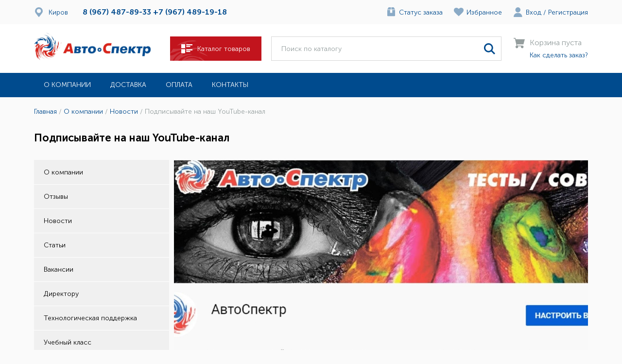

--- FILE ---
content_type: text/html; charset=UTF-8
request_url: https://kirov.avtospektr.com/company/news/podpisyvayte_na_nash_youtube_kanal/
body_size: 12507
content:
<!DOCTYPE html>

<html lang="ru">

<head>
    <meta charset="utf-8">
    <meta http-equiv="X-UA-Compatible" content="IE=edge">
    <meta name="viewport" content="width=device-width, initial-scale=1, maximum-scale=1">

    <meta name="yandex-verification" content="7524d41a46afd8fd" />

    <title>«АвтоСпектр» - новости</title>
    
    <!-- Google Tag Manager -->
        <!-- End Google Tag Manager -->


	<meta http-equiv="Content-Type" content="text/html; charset=UTF-8" />
<script data-skip-moving="true">(function(w, d, n) {var cl = "bx-core";var ht = d.documentElement;var htc = ht ? ht.className : undefined;if (htc === undefined || htc.indexOf(cl) !== -1){return;}var ua = n.userAgent;if (/(iPad;)|(iPhone;)/i.test(ua)){cl += " bx-ios";}else if (/Windows/i.test(ua)){cl += ' bx-win';}else if (/Macintosh/i.test(ua)){cl += " bx-mac";}else if (/Linux/i.test(ua) && !/Android/i.test(ua)){cl += " bx-linux";}else if (/Android/i.test(ua)){cl += " bx-android";}cl += (/(ipad|iphone|android|mobile|touch)/i.test(ua) ? " bx-touch" : " bx-no-touch");cl += w.devicePixelRatio && w.devicePixelRatio >= 2? " bx-retina": " bx-no-retina";if (/AppleWebKit/.test(ua)){cl += " bx-chrome";}else if (/Opera/.test(ua)){cl += " bx-opera";}else if (/Firefox/.test(ua)){cl += " bx-firefox";}ht.className = htc ? htc + " " + cl : cl;})(window, document, navigator);</script>


<link href="/bitrix/cache/css/s1/avtospektr/template_baad940bf83a08375b33f268677e1f62/template_baad940bf83a08375b33f268677e1f62_v1.css?1768393558464" type="text/css"  data-template-style="true" rel="stylesheet" />







    <link rel="shortcut icon" href="/favicon.ico" type="image/x-icon">

    <link rel="stylesheet" href="/local/templates/avtospektr/app/css/styles.min.css?v=0.042">
</head>

<body>
<!-- Google Tag Manager (noscript) -->
<noscript><iframe src="https://www.googletagmanager.com/ns.html?id=GTM-MKMV3P8"
                  height="0" width="0" style="display:none;visibility:hidden"></iframe></noscript>
<!-- End Google Tag Manager (noscript) -->




<header>

    <div class="empty_menu"></div>
    <div class="loader js_loader">
        <div class="lds-dual-ring"></div>
    </div>

            <div class="header_top">
        <div class="first_block">
            <div class="location_block">
                <a href="/api/?action=cities&back=/company/news/podpisyvayte_na_nash_youtube_kanal/"
                   class="location_link js_ajax_popup_link">
                    <img src="/local/templates/avtospektr/app/img/location.svg" alt="">
                    <span>Киров</span>
                </a>
            </div>
            <div class="nav_block">
				<a class="headerPhone" href="tel:8 (967) 487-89-33">8 (967) 487-89-33</a>
				<a class="headerPhone" href="tel:+7 (967) 489-19-18">+7 (967) 489-19-18</a>

            </div>
        </div>
        <div class="links_block">
            <div class="links_block_flex">
                <a href="/personal/orders/"><img src="/local/templates/avtospektr/app/img/order.svg" alt=""></a>
                <a href="/personal/orders/" class="link_img">Статус заказа</a>
            </div>
            <div class="links_block_flex">
                <a href="/personal/favorites/"><img src="/local/templates/avtospektr/app/img/favourite.svg" alt=""></a>
                <a href="/personal/favorites/" class="link_img">Избранное</a>
            </div>
            <span class="links_block_flex">
                                    <a href="/personal/"><img src="/local/templates/avtospektr/app/img/enter.svg" alt=""></a>
                                <div class="links_block_enter">
                                            <a href="/personal/" class="link_img">Вход</a> <span class="link_img">/</span>
                        <a href="/personal/" class="link_img">Регистрация</a>
                                    </div>
            </span>
        </div>
    </div>
    <div class="header_middle js_header_middle">
        <div class="wrapper">
            <a href="/" class="logo">
                <img src="/local/templates/avtospektr/app/img/logo.svg" alt="">
            </a>
            <a href="javascript:void(0);" class="btn btn_red btn_big catalog_link_block js_header_middle_btn">
                <img src="/local/templates/avtospektr/app/img/ham-button.svg" alt="">
                <span>Каталог товаров</span>
            </a>
            <form class="search_block" method="get" action="/search/">
                <input type="text" placeholder="Поиск по каталогу" name="q"
                       value="">
                <button type="submit">
                    <img src="/local/templates/avtospektr/app/img/magnifier.svg" alt="">
                </button>
            </form>

            


    <div class="basket_link_block">
        <img src="/local/templates/avtospektr/app/img/basket.svg" alt="">
        <div class="text_block">
            <div class="sub">Корзина пуста</div>
            <a href="/company/kak-sdelat-zakaz/">Как сделать заказ?</a>
        </div>
    </div>

            <div class="wrap">
                <form class="header_serch_block js_serch_block"  method="get" action="/search/">
                    <input type="text" class="txt" name="q" placeholder="Поиск по каталогу" value="">
                    <a href="#" class="icon_magnef js_serch_link">
                        <img src="/local/templates/avtospektr/app/img/magnef.svg" alt="">
                    </a>
                </form>

                <div class="cart_ham">
                    



<a href="/cart/" class="icon_basket_full js_mob_basket">
        <img src="/local/templates/avtospektr/app/img/basket_full.svg" alt="">
</a>
                    <div class="hamburger_nav js_hamburger_nav">
                        <nav class="header_nav_my_menu">
                            <!-- Меню -->
                            <ul class="first_section">
                                <li>
                                    <a href="#"
                                       class="btn btn_blue btn_big catalog_link_block js_header_middle_menu_btn">
                                        <img src="/local/templates/avtospektr/app/img/ham-button.svg" alt="">
                                        <span>Каталог товаров</span>
                                    </a>
                                </li>
                                <li>
                                    <a href="/personal/"
                                       class="btn btn_red btn_big">
                                        <span>Личный кабинет</span>
                                    </a>
                                </li>
                                <li>
                                    <div class="location_block">
                                        <a href="#popup" class="location_link js_city_menu hover_link">
                                            <img src="/local/templates/avtospektr/app/img/location.svg" alt="">
                                            <span>Киров</span>
                                        </a>
                                    </div>
                                </li>


                                


        
            <li><a href="/company/">О компании</a></li>

        
            <li><a href="/company/dostavka/">Доставка</a></li>

        
            <li><a href="/company/oplata/">Оплата</a></li>

        
            <li><a href="/company/kontakty/">Контакты</a></li>

        



                            </ul>

                            <!-- Второ уровень -->
                            <ul class="second_section js_second_section">
                                <li>
                                    <a href="#" class="btn btn_white hover_link js_main_menu">
                                        <img src="/local/templates/avtospektr/app/img/mobile_back.svg" alt="">
                                        <span>Меню</span>
                                    </a>
                                </li>
                                <li>
                                    <form class="search_block">
                                        <input type="text" placeholder="Поиск по каталогу">
                                        <button>
                                            <img src="/local/templates/avtospektr/app/img/magnifier.svg" alt="">
                                        </button>
                                    </form>
                                </li>
                                <li>
                                    <div class="grid_item js_grid_item">
                                        <a href="/sale/" class="stock">
                                            <img src="/local/templates/avtospektr/app/img/stock.svg" alt="">
                                            <span>Акции</span>
                                        </a>
                                        <a href="/company/news/" class="news">
                                            <img src="/local/templates/avtospektr/app/img/new.svg" alt="">
                                            <span>Новости</span>
                                        </a>
                                    </div>
                                </li>


                                
    

    

        <li>
            <div class="popular_section_block">
                <a href="/catalog/abrazivnye_materialy/" class="catalog_section js_popular_section_block">
                    <span class="text_block">
                        Абразивные материалы                    </span>
                </a>
            </div>
        </li>


    

        <li>
            <div class="popular_section_block">
                <a href="/catalog/bumaga_abrazivnaya/" class="catalog_section js_popular_section_block">
                    <span class="text_block">
                        Бумага абразивная                    </span>
                </a>
            </div>
        </li>


    

        <li>
            <div class="popular_section_block">
                <a href="/catalog/gubki_abrazivnye/" class="catalog_section js_popular_section_block">
                    <span class="text_block">
                        Губки абразивные                    </span>
                </a>
            </div>
        </li>


    

        <li>
            <div class="popular_section_block">
                <a href="/catalog/otreznye_zachistnye_fibrovye_materialy/" class="catalog_section js_popular_section_block">
                    <span class="text_block">
                        Отрезные-зачистные-фибровые материалы                    </span>
                </a>
            </div>
        </li>


    

        <li>
            <div class="popular_section_block">
                <a href="/catalog/abrazivnye_polosy/" class="catalog_section js_popular_section_block">
                    <span class="text_block">
                        Абразивные полосы                    </span>
                </a>
            </div>
        </li>


    

        <li>
            <div class="popular_section_block">
                <a href="/catalog/shlifovalnye_krugi/" class="catalog_section js_popular_section_block">
                    <span class="text_block">
                        Шлифовальные круги                    </span>
                </a>
            </div>
        </li>


    

        <li>
            <div class="popular_section_block">
                <a href="/catalog/avtokhimiya/" class="catalog_section js_popular_section_block">
                    <span class="text_block">
                        Автохимия                    </span>
                </a>
            </div>
        </li>


    

        <li>
            <div class="popular_section_block">
                <a href="/catalog/aromatizatory_dlya_avto/" class="catalog_section js_popular_section_block">
                    <span class="text_block">
                        Ароматизаторы для авто                    </span>
                </a>
            </div>
        </li>


    

        <li>
            <div class="popular_section_block">
                <a href="/catalog/zashchitnye_sredstva_dlya_kuzova/" class="catalog_section js_popular_section_block">
                    <span class="text_block">
                        Защитные средства для кузова                    </span>
                </a>
            </div>
        </li>


    

        <li>
            <div class="popular_section_block">
                <a href="/catalog/ochistiteli_dlya_avtomobilya/" class="catalog_section js_popular_section_block">
                    <span class="text_block">
                        Очистители для автомобиля                    </span>
                </a>
            </div>
        </li>


    

        <li>
            <div class="popular_section_block">
                <a href="/catalog/poliroli_dlya_avtomobilya/" class="catalog_section js_popular_section_block">
                    <span class="text_block">
                        Полироли для автомобиля                    </span>
                </a>
            </div>
        </li>


    

        <li>
            <div class="popular_section_block">
                <a href="/catalog/khimiya_dlya_moyki_avtomobiley/" class="catalog_section js_popular_section_block">
                    <span class="text_block">
                        Химия для мойки автомобилей                    </span>
                </a>
            </div>
        </li>


    

        <li>
            <div class="popular_section_block">
                <a href="/catalog/avtoemali/" class="catalog_section js_popular_section_block">
                    <span class="text_block">
                        Автоэмали                    </span>
                </a>
            </div>
        </li>


    

        <li>
            <div class="popular_section_block">
                <a href="/catalog/antikorrozionnye_materialy/" class="catalog_section js_popular_section_block">
                    <span class="text_block">
                        Антикоррозионные материалы                    </span>
                </a>
            </div>
        </li>


    

        <li>
            <div class="popular_section_block">
                <a href="/catalog/antigraviy/" class="catalog_section js_popular_section_block">
                    <span class="text_block">
                        Антигравий                    </span>
                </a>
            </div>
        </li>


    

        <li>
            <div class="popular_section_block">
                <a href="/catalog/bitumnye_mastiki/" class="catalog_section js_popular_section_block">
                    <span class="text_block">
                        Битумные мастики                    </span>
                </a>
            </div>
        </li>


    

        <li>
            <div class="popular_section_block">
                <a href="/catalog/movili/" class="catalog_section js_popular_section_block">
                    <span class="text_block">
                        Мовили                    </span>
                </a>
            </div>
        </li>


    

        <li>
            <div class="popular_section_block">
                <a href="/catalog/prebrazovateli_rzhavchiny/" class="catalog_section js_popular_section_block">
                    <span class="text_block">
                        Пребразователи ржавчины                    </span>
                </a>
            </div>
        </li>


    

        <li>
            <div class="popular_section_block">
                <a href="/catalog/sverkhprochnoe_pokrytie/" class="catalog_section js_popular_section_block">
                    <span class="text_block">
                        Сверхпрочное покрытие                    </span>
                </a>
            </div>
        </li>


    

        <li>
            <div class="popular_section_block">
                <a href="/catalog/germetiki_dlya_avtomobilya/" class="catalog_section js_popular_section_block">
                    <span class="text_block">
                        Герметики для автомобиля                    </span>
                </a>
            </div>
        </li>


    

        <li>
            <div class="popular_section_block">
                <a href="/catalog/grunty_i_otverditeli_dlya_avtomobiley/" class="catalog_section js_popular_section_block">
                    <span class="text_block">
                        Грунты и отвердители для автомобилей                    </span>
                </a>
            </div>
        </li>


    

        <li>
            <div class="popular_section_block">
                <a href="/catalog/grunty_dlya_avtomobiley/" class="catalog_section js_popular_section_block">
                    <span class="text_block">
                        Грунты для автомобилей                    </span>
                </a>
            </div>
        </li>


    

        <li>
            <div class="popular_section_block">
                <a href="/catalog/otverditeli_dlya_avtomobilnykh_gruntov/" class="catalog_section js_popular_section_block">
                    <span class="text_block">
                        Отвердители для автомобильных грунтов                    </span>
                </a>
            </div>
        </li>


    

        <li>
            <div class="popular_section_block">
                <a href="/catalog/industrialnoe_oborudovanie/" class="catalog_section js_popular_section_block">
                    <span class="text_block">
                        Индустриальное оборудование                    </span>
                </a>
            </div>
        </li>


    

        <li>
            <div class="popular_section_block">
                <a href="/catalog/laki_i_otverditeli_dlya_avtomobiley/" class="catalog_section js_popular_section_block">
                    <span class="text_block">
                        Лаки и отвердители для автомобилей                    </span>
                </a>
            </div>
        </li>


    

        <li>
            <div class="popular_section_block">
                <a href="/catalog/laki_dlya_avtomobiley/" class="catalog_section js_popular_section_block">
                    <span class="text_block">
                        Лаки для автомобилей                    </span>
                </a>
            </div>
        </li>


    

        <li>
            <div class="popular_section_block">
                <a href="/catalog/otverditeli_dlya_avtomobilnykh_lakov/" class="catalog_section js_popular_section_block">
                    <span class="text_block">
                        Отвердители для автомобильных лаков                    </span>
                </a>
            </div>
        </li>


    

        <li>
            <div class="popular_section_block">
                <a href="/catalog/malyarnye_lenty/" class="catalog_section js_popular_section_block">
                    <span class="text_block">
                        Малярные ленты                    </span>
                </a>
            </div>
        </li>


    

        <li>
            <div class="popular_section_block">
                <a href="/catalog/maskirovochnye_materialy/" class="catalog_section js_popular_section_block">
                    <span class="text_block">
                        Маскировочные материалы                    </span>
                </a>
            </div>
        </li>


    

        <li>
            <div class="popular_section_block">
                <a href="/catalog/germetiziruyushchie_materialy/" class="catalog_section js_popular_section_block">
                    <span class="text_block">
                        Герметизирующие материалы                    </span>
                </a>
            </div>
        </li>


    

        <li>
            <div class="popular_section_block">
                <a href="/catalog/dvustoronnie_lenty/" class="catalog_section js_popular_section_block">
                    <span class="text_block">
                        Двусторонние ленты                    </span>
                </a>
            </div>
        </li>


    

        <li>
            <div class="popular_section_block">
                <a href="/catalog/konturnye_dizaynersike_lenty/" class="catalog_section js_popular_section_block">
                    <span class="text_block">
                        Контурные дизайнерсике ленты                    </span>
                </a>
            </div>
        </li>


    

        <li>
            <div class="popular_section_block">
                <a href="/catalog/maskirovochnaya_bumaga_v_rulonakh/" class="catalog_section js_popular_section_block">
                    <span class="text_block">
                        Маскировочная бумага в рулонах                    </span>
                </a>
            </div>
        </li>


    

        <li>
            <div class="popular_section_block">
                <a href="/catalog/maskirovochnaya_plenka_v_paketakh/" class="catalog_section js_popular_section_block">
                    <span class="text_block">
                        Маскировочная пленка в пакетах                    </span>
                </a>
            </div>
        </li>


    

        <li>
            <div class="popular_section_block">
                <a href="/catalog/maskirovochnaya_plenka_v_rulonakh/" class="catalog_section js_popular_section_block">
                    <span class="text_block">
                        Маскировочная пленка в рулонах                    </span>
                </a>
            </div>
        </li>


    

        <li>
            <div class="popular_section_block">
                <a href="/catalog/maskirovochnye_lenty_dlya_upotniteley/" class="catalog_section js_popular_section_block">
                    <span class="text_block">
                        Маскировочные ленты для употнителей                    </span>
                </a>
            </div>
        </li>


    

        <li>
            <div class="popular_section_block">
                <a href="/catalog/proemnye_valiki/" class="catalog_section js_popular_section_block">
                    <span class="text_block">
                        Проемные валики                    </span>
                </a>
            </div>
        </li>


    

        <li>
            <div class="popular_section_block">
                <a href="/catalog/lenty_ot_protirov/" class="catalog_section js_popular_section_block">
                    <span class="text_block">
                        Ленты от протиров                    </span>
                </a>
            </div>
        </li>


    

        <li>
            <div class="popular_section_block">
                <a href="/catalog/materialy_dlya_vkleyki_stekol/" class="catalog_section js_popular_section_block">
                    <span class="text_block">
                        Материалы для вклейки стекол                    </span>
                </a>
            </div>
        </li>


    

        <li>
            <div class="popular_section_block">
                <a href="/catalog/materialy_dlya_polirovki_avtomobiley/" class="catalog_section js_popular_section_block">
                    <span class="text_block">
                        Материалы для полировки автомобилей                    </span>
                </a>
            </div>
        </li>


    

        <li>
            <div class="popular_section_block">
                <a href="/catalog/oborudovanie_dlya_remonta_i_okraski_avtomobiley/" class="catalog_section js_popular_section_block">
                    <span class="text_block">
                        Оборудование для ремонта и окраски автомобилей                    </span>
                </a>
            </div>
        </li>


    

        <li>
            <div class="popular_section_block">
                <a href="/catalog/okrasochnoe_oborudovanie/" class="catalog_section js_popular_section_block">
                    <span class="text_block">
                        Окрасочное оборудование                    </span>
                </a>
            </div>
        </li>


    

        <li>
            <div class="popular_section_block">
                <a href="/catalog/polirovalnoe_oborudovanie/" class="catalog_section js_popular_section_block">
                    <span class="text_block">
                        Полировальное оборудование                    </span>
                </a>
            </div>
        </li>


    

        <li>
            <div class="popular_section_block">
                <a href="/catalog/svarochnoe_oborudovanie/" class="catalog_section js_popular_section_block">
                    <span class="text_block">
                        Сварочное оборудование                    </span>
                </a>
            </div>
        </li>


    

        <li>
            <div class="popular_section_block">
                <a href="/catalog/sistemy_podgotovki_vozdukha/" class="catalog_section js_popular_section_block">
                    <span class="text_block">
                        Системы подготовки воздуха                    </span>
                </a>
            </div>
        </li>


    

        <li>
            <div class="popular_section_block">
                <a href="/catalog/shlifovalnoe_oborudovanie/" class="catalog_section js_popular_section_block">
                    <span class="text_block">
                        Шлифовальное оборудование                    </span>
                </a>
            </div>
        </li>


    

        <li>
            <div class="popular_section_block">
                <a href="/catalog/rastvoriteli_dlya_kraski_avtomobiley/" class="catalog_section js_popular_section_block">
                    <span class="text_block">
                        Растворители для краски автомобилей                    </span>
                </a>
            </div>
        </li>


    

        <li>
            <div class="popular_section_block">
                <a href="/catalog/raskhodnye_materialy_dlya_kuzovnogo_remonta/" class="catalog_section js_popular_section_block">
                    <span class="text_block">
                        Расходные материалы для кузовного ремонта                    </span>
                </a>
            </div>
        </li>


    

        <li>
            <div class="popular_section_block">
                <a href="/catalog/spetsodezhda_dlya_avtoservisa/" class="catalog_section js_popular_section_block">
                    <span class="text_block">
                        Спецодежда для автосервиса                    </span>
                </a>
            </div>
        </li>


    

        <li>
            <div class="popular_section_block">
                <a href="/catalog/shpatlevki_dlya_avtomobiley/" class="catalog_section js_popular_section_block">
                    <span class="text_block">
                        Шпатлевки для автомобилей                    </span>
                </a>
            </div>
        </li>


    

        <li>
            <div class="popular_section_block">
                <a href="/catalog/instrumenty/" class="catalog_section js_popular_section_block">
                    <span class="text_block">
                        Инструменты                    </span>
                </a>
            </div>
        </li>


    





                            </ul>

                            <!-- Трети уровень -->
                            <ul class="third_section js_third_section">
                                <li>
                                    <a href="#" class="btn btn_white hover_link js_back">
                                        <img src="/local/templates/avtospektr/app/img/mobile_back.svg" alt="">
                                        <span>Каталог товаров</span>
                                    </a>
                                </li>
                                <li>
                                    <span class="title">Наименование раздела каталога</span>
                                </li>
                                <li><a class="hover_link" href="#">Автоконсервант (13)</a></li>
                                <li><a class="hover_link" href="#">Антигравий (52)</a></li>
                                <li><a class="hover_link" href="#">Аэрозоли (2)</a></li>
                                <li><a class="hover_link" href="#">Мастика (11)</a></li>
                                <li><a class="hover_link" href="#">Мовиль (12</a></li>
                                <li><a class="hover_link" href="#">Преобразователь ржавчины (12)</a></li>
                            </ul>

                            <!-- Четверты уровень -->
                            <ul class="fourth_section js_third_section">
                                <li>
                                    <a href="#" class="btn btn_white hover_link js_back">
                                        <img src="/local/templates/avtospektr/app/img/mobile_back.svg" alt="">
                                        <span>Меню</span>
                                    </a>
                                </li>
                                <li>
                                    <span class="title">Выберите город из списка</span>
                                </li>

                                

<div class="wrap row">

            <a class="hover_link col" href="http://ijevsk.avtospektr.com">Ижевск</a>
            <a class="hover_link col" href="http://iyoshkar-ola.avtospektr.com">Йошкар-Ола</a>
            <a class="hover_link col" href="http://kazan.avtospektr.com">Казань</a>
            <a class="hover_link col" href="http://kirov.avtospektr.com">Киров</a>
            <a class="hover_link col" href="http://nijniy-novgorod.avtospektr.com">Нижний Новгород</a>
            <a class="hover_link col" href="http://orenburg.avtospektr.com">Оренбург</a>
            <a class="hover_link col" href="http://penza.avtospektr.com">Пенза</a>
            <a class="hover_link col" href="http://perm.avtospektr.com">Пермь</a>
            <a class="hover_link col" href="http://www.avtospektr.com">Самара</a>
            <a class="hover_link col" href="http://saransk.avtospektr.com">Саранск</a>
            <a class="hover_link col" href="http://saratov.avtospektr.com">Саратов</a>
            <a class="hover_link col" href="http://tlt.avtospektr.com">Тольятти</a>
            <a class="hover_link col" href="http://ulyanovsk.avtospektr.com">Ульяновск</a>
            <a class="hover_link col" href="http://ufa.avtospektr.com">Уфа</a>
            <a class="hover_link col" href="http://cheboksari.avtospektr.com">Чебоксары</a>
    
</div>
                            </ul>
                        </nav>

                        <a href="#my-menu" class="hamburger hamburger--squeeze js_menu_link">
                            <span class="hamburger-box"><span class="hamburger-inner"></span></span>
                        </a>

                    </div>


                    <div class="mobile_menu">

                    </div>


                </div>
            </div>
        </div>
    </div>
    <div class="drop_block js_drop_block">
        <div class="boxshadow_block">
            <div class="wrapper">
                <div class="grid js_grid">
                    <div class="grid_item js_grid_item">
                        <a href="/sale/" class="stock">
                            <img src="/local/templates/avtospektr/app/img/stock.svg" alt="">
                            <span>Акции</span>
                        </a>
                        <a href="/company/news/" class="news">
                            <img src="/local/templates/avtospektr/app/img/new.svg" alt="">
                            <span>Новости</span>
                        </a>
                    </div>


                    
    

    
        
        

                    <div class="grid_item js_grid_item">
            <a href="/catalog/abrazivnye_materialy/">Абразивные материалы (301)</a>
            </div>
        
        
    
        
        

                    <div class="grid_item js_grid_item">
            <a href="/catalog/avtokhimiya/">Автохимия (63)</a>
            </div>
        
        
    
        
        

                    <div class="grid_item js_grid_item">
            <a href="/catalog/avtoemali/">Автоэмали (724)</a>
            </div>
        
        
    
        
        

                    <div class="grid_item js_grid_item">
            <a href="/catalog/antikorrozionnye_materialy/">Антикоррозионные материалы (76)</a>
            </div>
        
        
    
        
        

                    <div class="grid_item js_grid_item">
            <a href="/catalog/germetiki_dlya_avtomobilya/">Герметики для автомобиля (13)</a>
            </div>
        
        
    
        
        

                    <div class="grid_item js_grid_item">
            <a href="/catalog/grunty_i_otverditeli_dlya_avtomobiley/">Грунты и отвердители для автомобилей (200)</a>
            </div>
        
        
    
        
        

                    <div class="grid_item js_grid_item">
            <a href="/catalog/industrialnoe_oborudovanie/">Индустриальное оборудование (0)</a>
            </div>
        
        
    
        
        

                    <div class="grid_item js_grid_item">
            <a href="/catalog/laki_i_otverditeli_dlya_avtomobiley/">Лаки и отвердители для автомобилей (103)</a>
            </div>
        
        
    
        
        

                    <div class="grid_item js_grid_item">
            <a href="/catalog/malyarnye_lenty/">Малярные ленты (62)</a>
            </div>
        
        
    
        
        

                    <div class="grid_item js_grid_item">
            <a href="/catalog/maskirovochnye_materialy/">Маскировочные материалы (58)</a>
            </div>
        
        
    
        
        

                    <div class="grid_item js_grid_item">
            <a href="/catalog/materialy_dlya_vkleyki_stekol/">Материалы для вклейки стекол (5)</a>
            </div>
        
        
    
        
        

                    <div class="grid_item js_grid_item">
            <a href="/catalog/materialy_dlya_polirovki_avtomobiley/">Материалы для полировки автомобилей (71)</a>
            </div>
        
        
    
        
        

                    <div class="grid_item js_grid_item">
            <a href="/catalog/oborudovanie_dlya_remonta_i_okraski_avtomobiley/">Оборудование для ремонта и окраски автомобилей (257)</a>
            </div>
        
        
    
        
        

                    <div class="grid_item js_grid_item">
            <a href="/catalog/rastvoriteli_dlya_kraski_avtomobiley/">Растворители для краски автомобилей (123)</a>
            </div>
        
        
    
        
        

                    <div class="grid_item js_grid_item">
            <a href="/catalog/raskhodnye_materialy_dlya_kuzovnogo_remonta/">Расходные материалы для кузовного ремонта (40)</a>
            </div>
        
        
    
        
        

                    <div class="grid_item js_grid_item">
            <a href="/catalog/spetsodezhda_dlya_avtoservisa/">Спецодежда для автосервиса (29)</a>
            </div>
        
        
    
        
        

                    <div class="grid_item js_grid_item">
            <a href="/catalog/shpatlevki_dlya_avtomobiley/">Шпатлевки для автомобилей (194)</a>
            </div>
        
        
    
        
        

                    <div class="grid_item js_grid_item">
            <a href="/catalog/instrumenty/">Инструменты (31)</a>
            </div>
        
        
    
    


                </div>
            </div>
        </div>
    </div>
    <div class="header_bottom">
        <div class="wrapper">
            <div class="row">
                <div class="header_bottom_offers">
                                        

    <ul class="header_nav_block js_header_bottom_nav_block">

        
            <li><a href="/company/">О компании</a></li>

        
            <li><a href="/company/dostavka/">Доставка</a></li>

        
            <li><a href="/company/oplata/">Оплата</a></li>

        
            <li><a href="/company/kontakty/">Контакты</a></li>

        
    </ul>

                </div>
                <div class="header_bottom_nav">



                </div>
            </div>
        </div>
    </div>
</header>
<main>
    <div class="wrapper">
        
            <div class="bx-breadcrumb navigation_block" itemprop="http://schema.org/breadcrumb" itemscope itemtype="http://schema.org/BreadcrumbList">
			<span class="breadcrumb-item" id="bx_breadcrumb_0" itemprop="itemListElement" itemscope itemtype="http://schema.org/ListItem">
				
				<a href="/" title="Главная" itemprop="item">
					<span itemprop="name">Главная</span>
				</a>
				<meta itemprop="position" content="1" />
			</span>
			<span class="breadcrumb-item" id="bx_breadcrumb_1" itemprop="itemListElement" itemscope itemtype="http://schema.org/ListItem">
				 / 
				<a href="/company/" title="О компании" itemprop="item">
					<span itemprop="name">О компании</span>
				</a>
				<meta itemprop="position" content="2" />
			</span>
			<span class="breadcrumb-item" id="bx_breadcrumb_2" itemprop="itemListElement" itemscope itemtype="http://schema.org/ListItem">
				 / 
				<a href="/company/news/" title="Новости" itemprop="item">
					<span itemprop="name">Новости</span>
				</a>
				<meta itemprop="position" content="3" />
			</span>
			<i class="current">
				 / 
				<span>Подписывайте на наш YouTube-канал</span>
			</i></div>
        
                <section class="catalog_nineteenth_page">

            <h1>Подписывайте на наш YouTube-канал</h1>


            <div class="catalog_seventh_page_wrap row">

                <div class="sidebar_wrap js_sidevar_wrap">
                    <div class="sidebar_categories row">

                        


        
            <a href="/company/">О компании</a>

        
            <a href="/company/reviews/">Отзывы</a>

        
            <a href="/company/news/">Новости</a>

        
            <a href="/company/articles/">Статьи</a>

        
            <a href="/company/jobs/">Вакансии</a>

        
            <a href="/company/director/">Директору</a>

        
            <a href="/company/tekhnologicheskaya-podderzhka/">Технологическая поддержка</a>

        
            <a href="/company/uchebnyy-klass/">Учебный класс</a>

        
            <a href="/company/kontakty/">Контакты</a>

        
            <a href="/company/dostavka/">Доставка</a>

        
            <a href="/company/oplata/">Оплата</a>

        
            <a href="/company/kak-sdelat-zakaz/">Как сделать заказ</a>

        
            <a href="/company/pickups/">Пункты выдачи</a>

        


                    </div>
                </div>

                <div class="catalog_second_page_cards">
                    <div class="catalog_twentieth_page">
    <div class="img_block news_detail_img">
        <picture>
            <img
                    class="detail_picture"
                    border="0"
                    src="/upload/iblock/5b9/5b911abd891a3198504dc3f014512af4.jpg"
                    alt="Подписывайте на наш YouTube-канал"
                    title="Подписывайте на наш YouTube-канал"
            />
        </picture>
    </div>
    <div class="product_desc_block">
        <div class="text_page">
            <span>3 июня 2020</span>
            <br>
            <br>


            Друзья!&nbsp;&nbsp;Ждем вас в гости на нашем YouTube - канале! <br />
<br />
Мы начинаем выкладывать на наш канал АвтоСпектр на платформе YouTube видеоролики, в которых вы увидите <br />
свежие обзоры материалов, тесты и советы нашего технического специалиста - Владимира Маматказина.<br />
Вас ждут видео по автомобильной тематике и кузовному ремонту!<br />
<br />
Переходите по ссылке, подписывайтесь, смотрите и комментируйте!<br />
<br />
<a class="txttohtmllink" href="https://www.youtube.com/channel/UCgQvE0rS4RgKi4jzl4Q3b-Q/featured">https://www.youtube.com/channel/UCgQvE0rS4RgKi4jzl4Q3b-Q/featured</a><br />

            <div class="mobile_link"><a href="" class="hover_link">подробнее</a></div>
        </div>
        <span class="bold">Поделиться</span>

                <div class="ya-share2" data-curtain data-size="l" data-services="vkontakte,facebook,odnoklassniki,telegram,twitter"></div>

    </div>
    <a href="/company/news/" class="btn btn_lightblue btn_big">
        <img src="/local/templates/avtospektr/app/img/back.svg" alt="">
        <span>Вернуться к списку новостей</span>
    </a>

    <div class="news_2_wrap">
        <h2>Другие новости</h2>
                

<div class="js_slider_block arrows">
    <div class="news_wrap js_news_2">


        
            
                        <a class="news_card" href="/company/news/grafik_raboty_v_novogodnie/" id="bx_651765591_72206">
                <span class="img_block respons_wrapp">
                    <span class="respons_content">
                        <img data-src="/upload/resize_cache/iblock/afa/400_400_0/ov8h4f5xjo4fuo8f6gm9j0ml3rp4n53s.png" alt="График работы В НОВОГОДНИЕ" class="lazy img_opacity">
                        <noscript><img src="/upload/resize_cache/iblock/afa/400_400_0/ov8h4f5xjo4fuo8f6gm9j0ml3rp4n53s.png" alt="Новости"></noscript>
                    </span>
                </span>
                <span class="data_news">30.12.2024</span>
                <span class="news_title">График работы В НОВОГОДНИЕ</span>
                <span class="news_text"><img src="/upload/images/content-img(1).png"></span>
            </a>

        
            
                        <a class="news_card" href="/company/news/reoflex/" id="bx_651765591_58711">
                <span class="img_block respons_wrapp">
                    <span class="respons_content">
                        <img data-src="/upload/resize_cache/iblock/0c1/400_400_0/f53awkdu3b50l2kx84vkhrb51u2y616n.png" alt="reoflex" class="lazy img_opacity">
                        <noscript><img src="/upload/resize_cache/iblock/0c1/400_400_0/f53awkdu3b50l2kx84vkhrb51u2y616n.png" alt="Новости"></noscript>
                    </span>
                </span>
                <span class="data_news">03.11.2024</span>
                <span class="news_title">reoflex</span>
                <span class="news_text"></span>
            </a>

        
            
                        <a class="news_card" href="/company/news/roxelpro/" id="bx_651765591_38066">
                <span class="img_block respons_wrapp">
                    <span class="respons_content">
                        <img data-src="/upload/resize_cache/iblock/76a/400_400_0/48gp2m1eul2hxco3jrqnqng8adfwc74s.png" alt="roxelpro" class="lazy img_opacity">
                        <noscript><img src="/upload/resize_cache/iblock/76a/400_400_0/48gp2m1eul2hxco3jrqnqng8adfwc74s.png" alt="Новости"></noscript>
                    </span>
                </span>
                <span class="data_news">11.08.2024</span>
                <span class="news_title">roxelpro</span>
                <span class="news_text"></span>
            </a>

        
            
                        <a class="news_card" href="/company/news/novinka_ranal/" id="bx_651765591_36435">
                <span class="img_block respons_wrapp">
                    <span class="respons_content">
                        <img data-src="/upload/resize_cache/iblock/506/400_400_0/2u3rlzrr234b7lzqd7y2s2ijq2yuxpq1.jpg" alt="Новинка Ranal" class="lazy img_opacity">
                        <noscript><img src="/upload/resize_cache/iblock/506/400_400_0/2u3rlzrr234b7lzqd7y2s2ijq2yuxpq1.jpg" alt="Новости"></noscript>
                    </span>
                </span>
                <span class="data_news">01.08.2024</span>
                <span class="news_title">Новинка Ranal</span>
                <span class="news_text"></span>
            </a>

        
            
                        <a class="news_card" href="/company/news/skidka_15_na_produktsiyu_grass/" id="bx_651765591_36434">
                <span class="img_block respons_wrapp">
                    <span class="respons_content">
                        <img data-src="/upload/resize_cache/iblock/502/400_400_0/c913ttnk3xfova4jq0lav13nab2zdnnj.png" alt="Скидка 15% на продукцию GRASS" class="lazy img_opacity">
                        <noscript><img src="/upload/resize_cache/iblock/502/400_400_0/c913ttnk3xfova4jq0lav13nab2zdnnj.png" alt="Новости"></noscript>
                    </span>
                </span>
                <span class="data_news">01.08.2024</span>
                <span class="news_title">Скидка 15% на продукцию GRASS</span>
                <span class="news_text">Акция действует в магазинах розничной сети ГК АвтоСпектр</span>
            </a>

        
            
                        <a class="news_card" href="/company/news/besplatnaya_dostavka/" id="bx_651765591_33189">
                <span class="img_block respons_wrapp">
                    <span class="respons_content">
                        <img data-src="/upload/iblock/5e3/6iom9umjxicem61cbcrh6fvee97q7pvj.png" alt="Бесплатная доставка" class="lazy img_opacity">
                        <noscript><img src="/upload/iblock/5e3/6iom9umjxicem61cbcrh6fvee97q7pvj.png" alt="Новости"></noscript>
                    </span>
                </span>
                <span class="data_news">17.03.2024</span>
                <span class="news_title">Бесплатная доставка</span>
                <span class="news_text"></span>
            </a>

        
            
                        <a class="news_card" href="/company/news/sovershi_pokupku_ot_20_000_rubley_poluchi_skidku_15/" id="bx_651765591_33188">
                <span class="img_block respons_wrapp">
                    <span class="respons_content">
                        <img data-src="/upload/resize_cache/iblock/0c0/400_400_0/8vqelz6catjc1ule9boc05gbbs3j8z9h.png" alt="Соверши покупку от 20 000 рублей- получи скидку 15%" class="lazy img_opacity">
                        <noscript><img src="/upload/resize_cache/iblock/0c0/400_400_0/8vqelz6catjc1ule9boc05gbbs3j8z9h.png" alt="Новости"></noscript>
                    </span>
                </span>
                <span class="data_news">17.03.2024</span>
                <span class="news_title">Соверши покупку от 20 000 рублей- получи скидку 15%</span>
                <span class="news_text"></span>
            </a>

        
            
                        <a class="news_card" href="/company/news/sovershayte_pokupku_ot_5000_rubley_v_odnom_cheke_i_vyberite_odin_iz_podarkov/" id="bx_651765591_31920">
                <span class="img_block respons_wrapp">
                    <span class="respons_content">
                        <img data-src="/upload/resize_cache/iblock/ac5/400_400_0/kgvrrniqfqrxojp934vwunf5ss7wot9y.png" alt="Совершайте покупку от 5000 рублей в одном чеке и выберите один из подарков!" class="lazy img_opacity">
                        <noscript><img src="/upload/resize_cache/iblock/ac5/400_400_0/kgvrrniqfqrxojp934vwunf5ss7wot9y.png" alt="Новости"></noscript>
                    </span>
                </span>
                <span class="data_news">13.09.2022</span>
                <span class="news_title">Совершайте покупку от 5000 рублей в одном чеке и выберите один из подарков!</span>
                <span class="news_text"></span>
            </a>

        
            
                        <a class="news_card" href="/company/news/u_kogo_dlinnee_chek/" id="bx_651765591_31919">
                <span class="img_block respons_wrapp">
                    <span class="respons_content">
                        <img data-src="/upload/resize_cache/iblock/e53/400_400_0/csfdgwvo47b49sp6cqfzevdfpq3bt3al.png" alt="У кого длиннее чек" class="lazy img_opacity">
                        <noscript><img src="/upload/resize_cache/iblock/e53/400_400_0/csfdgwvo47b49sp6cqfzevdfpq3bt3al.png" alt="Новости"></noscript>
                    </span>
                </span>
                <span class="data_news">13.09.2022</span>
                <span class="news_title">У кого длиннее чек</span>
                <span class="news_text"></span>
            </a>

        
            
                        <a class="news_card" href="/company/news/den_torgovli/" id="bx_651765591_31815">
                <span class="img_block respons_wrapp">
                    <span class="respons_content">
                        <img data-src="/upload/resize_cache/iblock/2ef/400_400_0/2efcac92f9d75271e3f8595646010682.jpg" alt="День торговли" class="lazy img_opacity">
                        <noscript><img src="/upload/resize_cache/iblock/2ef/400_400_0/2efcac92f9d75271e3f8595646010682.jpg" alt="Новости"></noscript>
                    </span>
                </span>
                <span class="data_news">23.07.2022</span>
                <span class="news_title">День торговли</span>
                <span class="news_text"></span>
            </a>

        
    </div>

    <div class="js_slider_pagination"></div>
</div>

    </div>
</div>

            </div>
        </div>
    </section>

</div>
</main>
<footer>
<!--    <div class="footer_wrap">-->
<!--        <div class="footer_top ">-->
<!--            <div class="wrapper">-->
<!---->
<!--                --><!---->
<!--            </div>-->
<!--        </div>-->
        <div class="footer_bottom">
            <div class="wrapper">
                <div class="footer_main row f">
                    <div class="about">
                        <span>О магазине</span>
                        <div class="footer_links">
                            


        
            <a href="/company/">О компании</a>

        
            <a href="/company/reviews/">Отзывы</a>

        
            <a href="/company/news/">Новости</a>

        
            <a href="/company/jobs/">Вакансии</a>

        
            <a href="/company/kontakty/">Контакты</a>

        

                        </div>
                    </div>
                    <div class="buyers">
                        <span>Покупателям</span>
                        <div class="footer_links">
                            


        
            <a href="/company/tekhnologicheskaya-podderzhka/">Технологическая поддержка</a>

        
            <a href="/company/uchebnyy-klass/">Учебный класс</a>

        
            <a href="/company/director/">Написать директору</a>

        
            <a href="/company/kak-sdelat-zakaz/">Как сделать заказ</a>

        

                        </div>
                    </div>
                    <div class="shipping">
                        <span>Доставка и оплата</span>
                        <div class="footer_links">
                            


        
            <a href="/company/dostavka/">Доставка</a>

        
            <a href="/company/oplata/">Оплата</a>

        

                        </div>
                    </div>
                    <div class="payment">
                        <span>Способы оплаты</span>
                        <div class="footer_links">
                            <span><img src="/local/templates/avtospektr/app/img/paykeeper.svg" alt=""></span>
                            <span><img src="/local/templates/avtospektr/app/img/visa.svg" alt=""></span>
                            <span><img src="/local/templates/avtospektr/app/img/mastercard.svg" alt=""></span>
                            <span><img src="/local/templates/avtospektr/app/img/mir.svg" alt=""></span>
                        </div>
                    </div>
                    <div class="social_media">
                        <span>Мы в соцсетях</span>
                        <div class="footer_links">
                            <!--<a target="_blank" href="https://www.facebook.com/avto.spektr.7"><img src="/app/img/fb.svg" alt="fb"></a>-->
                            <!--<a target="_blank" href="https://www.instagram.com/avtospektrtlt163/?hl=ru"><img src="/app/img/insta.svg" alt="inst"></a>-->
                            <!--<a target="_blank" href="https://t.me/tltavtospektr"><img src="/app/img/telegram.svg" alt="telegram"></a>-->
                            <a target="_blank" href="https://vk.com/avtospektrtlt163"><img src="/local/templates/avtospektr/app/img/vk.svg" alt="vk"></a>
                            <a target="_blank" href="https://www.youtube.com/channel/UCgQvE0rS4RgKi4jzl4Q3b-Q/featured"><img src="/local/templates/avtospektr/app/img/youtube.svg" alt="youtube"></a>
                        </div>
                    </div>
                    <div class="contacts">
                        <span>Контакты</span>
                        <div class="flex">
                            <div class="contacts_phone"><img src="/local/templates/avtospektr/app/img/call-phone.svg" alt=""> <a
                                        href="tel:+78004444342">+7 (800) 444 43 42</a></div>
                        </div>
                        <a href="mailto:ishop@avtospektr.com">ishop@avtospektr.com</a>
                    </div>
                </div>
                <div class="footer_bottom_copyright_wrap row">
                    <div class="copyrights">
                        2026 © АВТОСПЕКТР - материалы, оборудование
                        и технологии для кузовного ремонта.
                    </div>
                    <div class="development">
                        <a target="_blank" href="https://go2web.pro/">Разработка:
                            <svg xmlns="http://www.w3.org/2000/svg" width="64.66" height="15.437"
                                 viewBox="0 0 64.66 15.437">
                                <g transform="translate(0 0.169)">
                                    <path d="M3610.64,15.229q-4.555,0-9.1.006a.538.538,0,0,1-.4-.892h0a.045.045,0,0,0,.022-.022.012.012,0,0,0,.011-.011c.044-.039.083-.078.133-.122l6.135-5.569a10.521,10.521,0,0,0,1.973-2.206,4.007,4.007,0,0,0,.676-2.117c0-3.231-3.885-4.057-6.356-2.671a4.186,4.186,0,0,0-.77.543.559.559,0,0,1-.41.144.574.574,0,0,1-.344-1,6.411,6.411,0,0,1,.82-.626,6.356,6.356,0,0,1,5.154-.543,4.327,4.327,0,0,1,2.738,2.3,4.28,4.28,0,0,1,.377,1.773,4.848,4.848,0,0,1-.831,2.66,12.77,12.77,0,0,1-2.056,2.383l-5.653,4.9h7.886a.532.532,0,0,1,0,1.064Z"
                                          transform="translate(-3581.045)"/>
                                    <g transform="translate(-0.001 3.341)">
                                        <path d="M8462,646.477a.407.407,0,0,0,.41.393h7.027a.543.543,0,0,0,0-1.086h-6.252v-3.768a.726.726,0,0,1,.737-.676h4.672a.551.551,0,1,0,0-1.1h-5.409v-3.43a.724.724,0,0,1,.737-.7h5.5a.551.551,0,1,0,0-1.1h-7.016a.411.411,0,0,0-.41.4Z"
                                              transform="translate(-8415.105 -634.983)"/>
                                        <path d="M2198.26,640.952a4.857,4.857,0,0,1,5.032-4.855,4.915,4.915,0,0,1,4.86,3.508c.111.388.211,1.036.737,1.036a.627.627,0,0,0,.632-.626.746.746,0,0,0-.022-.161,6.145,6.145,0,0,0-6.2-4.854,6.074,6.074,0,0,0-6.3,5.952,5.955,5.955,0,0,0,5.348,5.852,5.439,5.439,0,0,0,.781.072.55.55,0,0,0,.006-1.1c-.1-.006-.432-.033-.477-.039a4.789,4.789,0,0,1-4.4-4.785Z"
                                              transform="translate(-2184.825 -634.983)"/>
                                        <path d="M0,640.952a6.13,6.13,0,0,0,6.423,5.919,8.289,8.289,0,0,0,4.079-1c.055-.033.1-.067.155-.1a.616.616,0,0,0,.227-.5V640.6a.388.388,0,0,0-.4-.366H7.164a.578.578,0,0,0-.382.138.5.5,0,0,0-.183.388v.033a.52.52,0,0,0,.161.377.592.592,0,0,0,.41.161H9.747v3.009a1.035,1.035,0,0,1-.676.953,7.719,7.719,0,0,1-2.7.454,4.83,4.83,0,1,1,0-9.654,5.048,5.048,0,0,1,3.375,1.236.574.574,0,0,0,.748-.87A5.95,5.95,0,0,0,6.388,635,6.123,6.123,0,0,0,0,640.952Z"
                                              transform="translate(0.001 -634.983)"/>
                                        <path d="M10125.2,640.237v-3.408a.726.726,0,0,1,.742-.7h2.316c1.724,0,2.666.776,2.666,2.084,0,1.236-.865,2.023-2.539,2.023Zm-.018,1.807a.719.719,0,0,1,.7-.693h2.3c1.912,0,3.114.9,3.114,2.217s-1.063,2.25-2.992,2.25h-3.126v-3.774Zm-1.158,4.494a.372.372,0,0,0,.116.266.38.38,0,0,0,.272.1h3.813c2.677,0,4.328-1.352,4.328-3.314a2.991,2.991,0,0,0-1.945-2.876,2.85,2.85,0,0,0,1.563-2.549c0-1.929-1.546-3.17-3.918-3.17h-3.84a.384.384,0,0,0-.389.377Z"
                                              transform="translate(-10067.895 -634.983)"/>
                                        <path d="M5337.61,642.958c-.538-1.629-1.1-3.53-1.652-5.431a.582.582,0,0,1,.548-.776.594.594,0,0,1,.555.4h0c.521,1.773,1.053,3.552,1.529,5.065.144.466.394.466.538,0,1.009-3.209,1.851-6.3,2.91-9.5a1.369,1.369,0,0,1,2.5,0c1.059,3.2,1.883,6.29,2.893,9.5.144.466.394.466.538,0,.937-2.993,2.1-7.016,3-10.025.216-.526,1.269-.349,1.1.266-.931,3.17-2.078,7.365-3.114,10.5a1.369,1.369,0,0,1-2.5,0c-1.059-3.209-1.884-6.29-2.893-9.5-.145-.46-.394-.46-.538,0-1.009,3.214-1.851,6.3-2.91,9.5a1.368,1.368,0,0,1-2.5,0Z"
                                              transform="translate(-5306.354 -631.88)"/>
                                    </g>
                                </g>
                            </svg>
                        </a>
                    </div>
                </div>
            </div>
        </div>
    </div>
</footer>


<script>(function(w,d,s,l,i){w[l]=w[l]||[];w[l].push({'gtm.start':
                new Date().getTime(),event:'gtm.js'});var f=d.getElementsByTagName(s)[0],
            j=d.createElement(s),dl=l!='dataLayer'?'&l='+l:'';j.async=true;j.src=
            'https://www.googletagmanager.com/gtm.js?id='+i+dl;f.parentNode.insertBefore(j,f);
        })(window,document,'script','dataLayer','GTM-MKMV3P8');</script>
<script>if(!window.BX)window.BX={};if(!window.BX.message)window.BX.message=function(mess){if(typeof mess==='object'){for(let i in mess) {BX.message[i]=mess[i];} return true;}};</script>
<script>(window.BX||top.BX).message({"JS_CORE_LOADING":"Загрузка...","JS_CORE_NO_DATA":"- Нет данных -","JS_CORE_WINDOW_CLOSE":"Закрыть","JS_CORE_WINDOW_EXPAND":"Развернуть","JS_CORE_WINDOW_NARROW":"Свернуть в окно","JS_CORE_WINDOW_SAVE":"Сохранить","JS_CORE_WINDOW_CANCEL":"Отменить","JS_CORE_WINDOW_CONTINUE":"Продолжить","JS_CORE_H":"ч","JS_CORE_M":"м","JS_CORE_S":"с","JSADM_AI_HIDE_EXTRA":"Скрыть лишние","JSADM_AI_ALL_NOTIF":"Показать все","JSADM_AUTH_REQ":"Требуется авторизация!","JS_CORE_WINDOW_AUTH":"Войти","JS_CORE_IMAGE_FULL":"Полный размер"});</script><script src="/bitrix/js/main/core/core.min.js?1756797124229643"></script><script>BX.Runtime.registerExtension({"name":"main.core","namespace":"BX","loaded":true});</script>
<script>BX.setJSList(["\/bitrix\/js\/main\/core\/core_ajax.js","\/bitrix\/js\/main\/core\/core_promise.js","\/bitrix\/js\/main\/polyfill\/promise\/js\/promise.js","\/bitrix\/js\/main\/loadext\/loadext.js","\/bitrix\/js\/main\/loadext\/extension.js","\/bitrix\/js\/main\/polyfill\/promise\/js\/promise.js","\/bitrix\/js\/main\/polyfill\/find\/js\/find.js","\/bitrix\/js\/main\/polyfill\/includes\/js\/includes.js","\/bitrix\/js\/main\/polyfill\/matches\/js\/matches.js","\/bitrix\/js\/ui\/polyfill\/closest\/js\/closest.js","\/bitrix\/js\/main\/polyfill\/fill\/main.polyfill.fill.js","\/bitrix\/js\/main\/polyfill\/find\/js\/find.js","\/bitrix\/js\/main\/polyfill\/matches\/js\/matches.js","\/bitrix\/js\/main\/polyfill\/core\/dist\/polyfill.bundle.js","\/bitrix\/js\/main\/core\/core.js","\/bitrix\/js\/main\/polyfill\/intersectionobserver\/js\/intersectionobserver.js","\/bitrix\/js\/main\/lazyload\/dist\/lazyload.bundle.js","\/bitrix\/js\/main\/polyfill\/core\/dist\/polyfill.bundle.js","\/bitrix\/js\/main\/parambag\/dist\/parambag.bundle.js"]);
</script>
<script>BX.Runtime.registerExtension({"name":"pull.protobuf","namespace":"BX","loaded":true});</script>
<script>BX.Runtime.registerExtension({"name":"rest.client","namespace":"window","loaded":true});</script>
<script>(window.BX||top.BX).message({"pull_server_enabled":"N","pull_config_timestamp":0,"shared_worker_allowed":"Y","pull_guest_mode":"N","pull_guest_user_id":0,"pull_worker_mtime":1756796986});(window.BX||top.BX).message({"PULL_OLD_REVISION":"Для продолжения корректной работы с сайтом необходимо перезагрузить страницу."});</script>
<script>BX.Runtime.registerExtension({"name":"pull.client","namespace":"BX","loaded":true});</script>
<script>BX.Runtime.registerExtension({"name":"pull","namespace":"window","loaded":true});</script>
<script>(window.BX||top.BX).message({"LANGUAGE_ID":"ru","FORMAT_DATE":"DD.MM.YYYY","FORMAT_DATETIME":"DD.MM.YYYY HH:MI:SS","COOKIE_PREFIX":"BITRIX_SM","SERVER_TZ_OFFSET":"14400","UTF_MODE":"Y","SITE_ID":"s1","SITE_DIR":"\/","USER_ID":"","SERVER_TIME":1769028264,"USER_TZ_OFFSET":0,"USER_TZ_AUTO":"Y","bitrix_sessid":"658040555c2ab05e4452bbde5302fa27"});</script><script src="/bitrix/js/pull/protobuf/protobuf.min.js?166203510776433"></script>
<script src="/bitrix/js/pull/protobuf/model.min.js?166203510714190"></script>
<script src="/bitrix/js/rest/client/rest.client.min.js?16620351679240"></script>
<script src="/bitrix/js/pull/client/pull.client.min.js?175679698749849"></script>
<script>BX.setCSSList(["\/local\/components\/go2web\/header.info\/templates\/.default\/style.css"]);</script>
<script>
					(function () {
						"use strict";

						var counter = function ()
						{
							var cookie = (function (name) {
								var parts = ("; " + document.cookie).split("; " + name + "=");
								if (parts.length == 2) {
									try {return JSON.parse(decodeURIComponent(parts.pop().split(";").shift()));}
									catch (e) {}
								}
							})("BITRIX_CONVERSION_CONTEXT_s1");

							if (cookie && cookie.EXPIRE >= BX.message("SERVER_TIME"))
								return;

							var request = new XMLHttpRequest();
							request.open("POST", "/bitrix/tools/conversion/ajax_counter.php", true);
							request.setRequestHeader("Content-type", "application/x-www-form-urlencoded");
							request.send(
								"SITE_ID="+encodeURIComponent("s1")+
								"&sessid="+encodeURIComponent(BX.bitrix_sessid())+
								"&HTTP_REFERER="+encodeURIComponent(document.referrer)
							);
						};

						if (window.frameRequestStart === true)
							BX.addCustomEvent("onFrameDataReceived", counter);
						else
							BX.ready(counter);
					})();
				</script>



<script>new Image().src='https://avtospektr.com/bitrix/spread.php?s=QklUUklYX1NNX0dVRVNUX0lEATM0ODAxMjM5ATE4MDAxMzIyNjMBLwEBAQJCSVRSSVhfU01fTEFTVF9WSVNJVAEyMi4wMS4yMDI2IDAwOjQ0OjIzATE4MDAxMzIyNjMBLwEBAQI%3D&k=d121f84794a3fc13c6d39545ed1294a7';
</script>


<script>var fav;</script>

<script src="https://yastatic.net/share2/share.js"></script>
<script src="https://api-maps.yandex.ru/2.1/?apikey=44ee94b1-021f-4604-bc31-8ef733720aed&amp;lang=ru_RU" type="text/javascript"></script>
<script src="/local/templates/avtospektr/app/js/scripts.min.js?v=0.0432"></script>

<script src="//code.jivo.ru/widget/fDrC431kR5" async></script>

</body>
</html>


--- FILE ---
content_type: text/css
request_url: https://kirov.avtospektr.com/bitrix/cache/css/s1/avtospektr/template_baad940bf83a08375b33f268677e1f62/template_baad940bf83a08375b33f268677e1f62_v1.css?1768393558464
body_size: 248
content:


/* Start:/local/components/go2web/header.info/templates/.default/style.css?1716365304274*/
.header-info {
    text-align: center;
    padding: 5px;
    position: relative;
}
@media (max-width: 1029px) {
    .header-info {
        position: relative;
        top: 63px;
    }
}
@media (max-width: 767px) {
    .header-info {
        top: 50px;
    }
}
/* End */
/* /local/components/go2web/header.info/templates/.default/style.css?1716365304274 */


--- FILE ---
content_type: image/svg+xml
request_url: https://kirov.avtospektr.com/local/templates/avtospektr/app/img/call-phone.svg
body_size: 478
content:
<svg xmlns="http://www.w3.org/2000/svg" width="19" height="19" viewBox="0 0 19 19"><g transform="translate(0.003 -0.06)"><g transform="translate(-0.003 0.059)"><path d="M8.874,11.184A7.676,7.676,0,0,1,6.556,6.826a.652.652,0,0,1,.187-.546L8.212,4.812A.656.656,0,0,0,8.3,4L5.965.368a.656.656,0,0,0-.85-.239L1.361,1.9A.652.652,0,0,0,1,2.549a18.151,18.151,0,0,0,5.527,10.98,18.146,18.146,0,0,0,10.98,5.527.652.652,0,0,0,.652-.361l1.769-3.755a.656.656,0,0,0-.238-.848l-3.632-2.338a.656.656,0,0,0-.812.092l-1.468,1.469a.652.652,0,0,1-.546.187A7.676,7.676,0,0,1,8.874,11.184Z" transform="translate(-0.997 -0.059)" fill="#1a914e"/><path d="M33.775,12.948v1.3a.328.328,0,0,0,.531.258l3.735-2.935a.324.324,0,0,0,0-.51L34.3,8.117a.325.325,0,0,0-.525.255v1.3a.325.325,0,0,1-.322.325c-1.417.018-4.539.248-5.148,3.181a.324.324,0,0,0,.525.314,4.557,4.557,0,0,1,2.978-.874H33.45a.325.325,0,0,1,.325.325Z" transform="translate(-19.345 -5.429)" fill="#1a914e"/></g></g></svg>

--- FILE ---
content_type: image/svg+xml
request_url: https://kirov.avtospektr.com/local/templates/avtospektr/app/img/back.svg
body_size: 256
content:
<svg xmlns="http://www.w3.org/2000/svg" width="23.001" height="23" viewBox="0 0 23.001 23"><rect width="23" height="23" fill="rgba(255,255,255,0)"/><path d="M15.708,3.467H5.568V0L0,5.569l5.569,5.569V7.555h10.14a3.2,3.2,0,1,1,0,6.4H4.144v4.089H15.708a7.291,7.291,0,1,0,0-14.581Z" transform="translate(0.002 2)" fill="#fff"/></svg>

--- FILE ---
content_type: image/svg+xml
request_url: https://kirov.avtospektr.com/local/templates/avtospektr/app/img/basket.svg
body_size: 285
content:
<svg xmlns="http://www.w3.org/2000/svg" width="23" height="23" viewBox="0 0 23 23"><rect width="23" height="23" transform="translate(0)" fill="rgba(255,255,255,0)"/><path d="M19.679,38.788H9.575l-.625-2.5H22.156l2.807-10.476H6.346l-.614-2.835H1.987v1.483H4.574L8.061,38.847a2.646,2.646,0,1,0,2.931,1.424H17.3a2.644,2.644,0,1,0,2.375-1.483Z" transform="translate(-1.987 -21.978)" fill="#959e9e"/></svg>

--- FILE ---
content_type: image/svg+xml
request_url: https://kirov.avtospektr.com/local/templates/avtospektr/app/img/arrow_left.svg
body_size: 238
content:
<svg xmlns="http://www.w3.org/2000/svg" width="6.84" height="12" viewBox="0 0 6.84 12"><path d="M6,0a.838.838,0,0,0-.594.246L.246,5.406A.84.84,0,0,0,1.435,6.594L6,2.029l4.565,4.566a.84.84,0,0,0,1.188-1.188L6.594.246A.838.838,0,0,0,6,0Z" transform="translate(0 12) rotate(-90)" fill="#004b8e"/></svg>